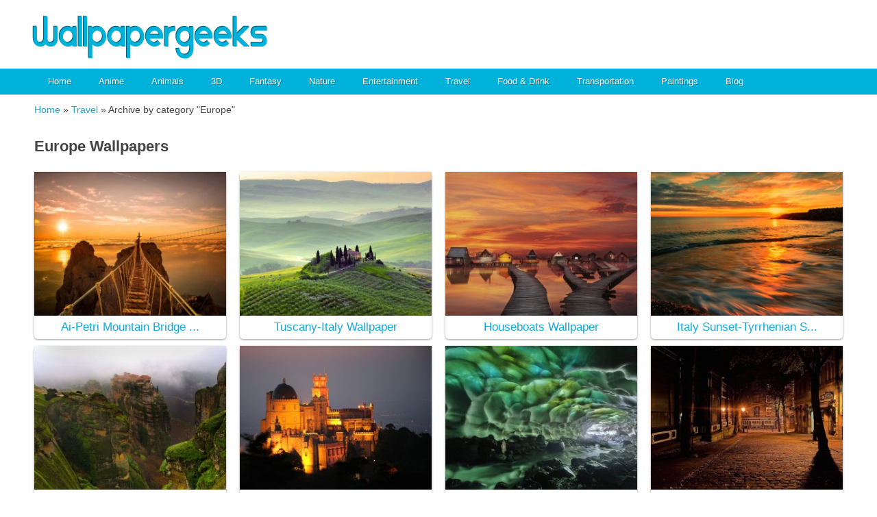

--- FILE ---
content_type: text/html; charset=UTF-8
request_url: https://www.wallpapergeeks.com/travel/europe/
body_size: 11446
content:
<!DOCTYPE html> <!--[if IE 7]><html class="ie ie7" lang="en-US"> <![endif]--> <!--[if IE 8]><html class="ie ie8" lang="en-US"> <![endif]--> <!--[if !(IE 7) | !(IE 8)  ]><!--><html lang="en-US"> <!--<![endif]--><head><meta https-equiv="x-dns-prefetch-control" content="on"><link rel="preload" href="https://www.wallpapergeeks.com/wp-content/themes/PixatoLight/style.css" as="style"><link rel="preload" href="https://www.wallpapergeeks.com/wp-content/themes/PixatoLight/assets/stylesheets/unsemantic-grid-tablet.css" as="style"><link rel="preload" href="https://www.wallpapergeeks.com/wp-content/themes/PixatoLight/assets/stylesheets/unsemantic-grid-desktop.css" as="style"><link rel="dns-prefetch" href="//cdnjs.cloudflare.com" /><link rel="dns-prefetch" href="//ajax.googleapis.com" /><link rel="dns-prefetch" href="//gmpg.org" /><link rel="dns-prefetch" href="//www.google-analytics.com" /><link rel="dns-prefetch" href="//pagead2.googlesyndication.com" /><link rel="dns-prefetch" href="//googleads.g.doubleclick.net" /><link rel="dns-prefetch" href="//tpc.googlesyndication.com" /><meta name='robots' content='index, follow, max-image-preview:large, max-snippet:-1, max-video-preview:-1' /> <style id="aoatfcss" media="all">label{display:block;height:auto;margin:.2em 0 .5em}input[type=text]{vertical-align:middle;line-height:1.1em;padding:10px;border-style:solid;border-width:1px;box-sizing:border-box;-moz-box-sizing:border-box;-ms-box-sizing:border-box;-webkit-box-sizing:border-box;border-color:#c6c6c6 #dadada #eaeaea;background:#fafafa;color:#999;font-size:1.4em;font-family:inherit;-moz-border-radius:4px;-webkit-border-radius:4px;border-radius:4px;*width:99%}@media screen and (max-width:800px){input[type=text]{width:85%}}@media only screen and (max-width:550px){input[type=text]{width:80%}}@media only screen and (max-width:320px){input[type=text]{width:70%}}nav{height:40px;width:100%;background:#00b1da;font-family:'Lato','Roboto',sans-serif;font-weight:700;position:relative}nav ul{padding:0;margin:0 auto;width:600px;height:40px}nav li{display:inline;float:left}nav a{color:#fff;display:inline-block;width:100px;text-align:center;text-decoration:none;line-height:40px;text-shadow:1px 1px 0 #045b6f}nav li a{border-right:1px solid #0799bb;border-left:1px solid #0799bb;box-sizing:border-box;-moz-box-sizing:border-box;-webkit-box-sizing:border-box}nav li:last-child a{border-right:1px solid #0799bb}nav a#pull{display:none}@media screen and (max-width:801px){nav{height:auto}nav ul{width:100%;display:none;height:auto}nav li{width:50%;float:left;position:relative;margin-left:0}nav li a{border-bottom:1px solid #0799bb}nav a{text-align:left;width:100%;text-indent:25px}nav a#pull{display:block;background:0 0;width:100%;position:relative}nav a#pull:after{content:"";background:url(//www.wallpapergeeks.com/wp-content/themes/PixatoLight/assets/stylesheets/../../images/common-images/menu-icon.png) no-repeat;width:30px;height:30px;display:inline-block;position:absolute;right:15px;top:3px}}@media only screen and (max-width:480px){nav{border-bottom:0}nav ul{width:100%;display:none;height:auto}nav a#pull{display:block;background:url(//www.wallpapergeeks.com/wp-content/themes/PixatoLight/assets/stylesheets/../../images/menubg.png) repeat-x;width:100%;position:relative}nav a#pull:after{content:"";background:url(//www.wallpapergeeks.com/wp-content/themes/PixatoLight/assets/stylesheets/../../images/common-images/menu-icon.png) no-repeat;width:30px;height:30px;display:inline-block;position:absolute;right:15px;top:3px}}@media only screen and (max-width:320px){nav li{display:block;float:none;width:100%}nav li a{border-bottom:1px solid #0799bb}}.clearfix:before,.clearfix:after{content:" ";display:table}.clearfix:after{clear:both}.clearfix{*zoom:1}.mc4wp-form input[name^="_mc4wp_honey"]{display:none!important}.mc4wp-form-theme input,.mc4wp-form-theme label{width:auto;display:block;-webkit-box-sizing:border-box;-moz-box-sizing:border-box;box-sizing:border-box;height:auto;vertical-align:baseline;line-height:normal}.mc4wp-form-theme label{font-weight:700;margin-bottom:6px;display:block}.mc4wp-form-theme input[type=text]{min-height:32px;width:100%;max-width:480px}.mc4wp-form-theme input[type=text]{height:auto;padding:8px 16px;line-height:1.428571429;color:#555!important;vertical-align:middle;background:0 0;background-color:#fff;border:1px solid #ccc;-webkit-border-radius:2px;-moz-border-radius:2px;border-radius:2px;-webkit-box-shadow:inset 0 1px 1px rgba(0,0,0,.075);-moz-box-shadow:inset 0 1px 1px rgba(0,0,0,.075);box-shadow:inset 0 1px 1px rgba(0,0,0,.075);text-shadow:none}a,body,div,h1,h2,html,img,ins,label,li,nav,span,ul{border:0;margin:0;padding:0;font-size:100%}html,body{height:100%}nav{display:block}img{color:transparent;font-size:0;vertical-align:middle;-ms-interpolation-mode:bicubic}ul{list-style:none}li{display:list-item}body{font:13px/1.5 'Helvetica Neue',Arial,'Liberation Sans',FreeSans,sans-serif}h1{font-size:25px}h2{font-size:23px}ul{list-style:disc}li{margin-left:30px}h1,h2,ul{margin-bottom:20px}@media screen and (max-width:400px){@-ms-viewport{width:320px}}.grid-container:before,.clearfix:before,.grid-container:after,.clearfix:after{content:".";display:block;overflow:hidden;visibility:hidden;font-size:0;line-height:0;width:0;height:0}.grid-container:after,.clearfix:after{clear:both}.grid-container,.clearfix{*zoom:1}.grid-container{margin-left:auto;margin-right:auto;max-width:1200px;padding-left:10px;padding-right:10px}.grid-25,.grid-30,.grid-70,.grid-100,.mobile-grid-100{-webkit-box-sizing:border-box;-moz-box-sizing:border-box;box-sizing:border-box;padding-left:10px;padding-right:10px;*padding-left:0;*padding-right:0}.grid-25>*,.grid-30>*,.grid-70>*,.grid-100>*,.mobile-grid-100>*{*margin-left:expression((!this.className.match(/grid-[1-9]/) && this.currentStyle.display==="block" && this.currentStyle.width==="auto") && "10px");*margin-right:expression((!this.className.match(/grid-[1-9]/) && this.currentStyle.display==="block" && this.currentStyle.width==="auto") && "10px")}.grid-parent{padding-left:0;padding-right:0}body{min-width:320px}</style><link rel="stylesheet" media="print" href="https://www.wallpapergeeks.com/wp-content/cache/autoptimize/css/autoptimize_f65c9d801d6e00b4be49f44ef253186d.css" onload="this.onload=null;this.media='all';"><noscript id="aonoscrcss"><link media="all" href="https://www.wallpapergeeks.com/wp-content/cache/autoptimize/css/autoptimize_f65c9d801d6e00b4be49f44ef253186d.css" rel="stylesheet"></noscript><title>Europe Desktop Cool Wallpapers | HD Backgrounds |</title><meta name="description" content="Europe HD Wallpapers free to download. Offering the best Cool Wallpapers! Use these for your HD Desktop, Tablet, &amp; Phone Backgrounds. |" /><link rel="canonical" href="https://www.wallpapergeeks.com/travel/europe/" /><link rel="next" href="https://www.wallpapergeeks.com/travel/europe/page/2/" /><meta property="og:locale" content="en_US" /><meta property="og:type" content="article" /><meta property="og:title" content="Europe Desktop Cool Wallpapers | HD Backgrounds |" /><meta property="og:description" content="Europe HD Wallpapers free to download. Offering the best Cool Wallpapers! Use these for your HD Desktop, Tablet, &amp; Phone Backgrounds. |" /><meta property="og:url" content="https://www.wallpapergeeks.com/travel/europe/" /><meta property="og:site_name" content="WallpaperGeeks.com" /><meta name="twitter:card" content="summary_large_image" /><meta name="twitter:site" content="@WallpaperGeeks" /> <script type="application/ld+json" class="yoast-schema-graph">{"@context":"https://schema.org","@graph":[{"@type":"CollectionPage","@id":"https://www.wallpapergeeks.com/travel/europe/","url":"https://www.wallpapergeeks.com/travel/europe/","name":"Europe Desktop Cool Wallpapers | HD Backgrounds |","isPartOf":{"@id":"https://www.wallpapergeeks.com/#website"},"primaryImageOfPage":{"@id":"https://www.wallpapergeeks.com/travel/europe/#primaryimage"},"image":{"@id":"https://www.wallpapergeeks.com/travel/europe/#primaryimage"},"thumbnailUrl":"https://www.wallpapergeeks.com/wp-content/uploads/2017/03/ai-petri-mountain-bridge-wallpaper.jpg","description":"Europe HD Wallpapers free to download. Offering the best Cool Wallpapers! Use these for your HD Desktop, Tablet, & Phone Backgrounds. |","breadcrumb":{"@id":"https://www.wallpapergeeks.com/travel/europe/#breadcrumb"},"inLanguage":"en-US"},{"@type":"ImageObject","inLanguage":"en-US","@id":"https://www.wallpapergeeks.com/travel/europe/#primaryimage","url":"https://www.wallpapergeeks.com/wp-content/uploads/2017/03/ai-petri-mountain-bridge-wallpaper.jpg","contentUrl":"https://www.wallpapergeeks.com/wp-content/uploads/2017/03/ai-petri-mountain-bridge-wallpaper.jpg","width":2048,"height":1536,"caption":"Ai-Petri Mountain Bridge Wallpaper"},{"@type":"BreadcrumbList","@id":"https://www.wallpapergeeks.com/travel/europe/#breadcrumb","itemListElement":[{"@type":"ListItem","position":1,"name":"Home","item":"https://www.wallpapergeeks.com/"},{"@type":"ListItem","position":2,"name":"Travel","item":"https://www.wallpapergeeks.com/travel/"},{"@type":"ListItem","position":3,"name":"Europe"}]},{"@type":"WebSite","@id":"https://www.wallpapergeeks.com/#website","url":"https://www.wallpapergeeks.com/","name":"WallpaperGeeks.com","description":"Cool Wallpapers! HD Backgrounds!","publisher":{"@id":"https://www.wallpapergeeks.com/#/schema/person/2035fdbac9ff3314bd6a15f98591b21e"},"potentialAction":[{"@type":"SearchAction","target":{"@type":"EntryPoint","urlTemplate":"https://www.wallpapergeeks.com/?s={search_term_string}"},"query-input":{"@type":"PropertyValueSpecification","valueRequired":true,"valueName":"search_term_string"}}],"inLanguage":"en-US"},{"@type":["Person","Organization"],"@id":"https://www.wallpapergeeks.com/#/schema/person/2035fdbac9ff3314bd6a15f98591b21e","name":"Holly Rothbard","image":{"@type":"ImageObject","inLanguage":"en-US","@id":"https://www.wallpapergeeks.com/#/schema/person/image/","url":"https://www.wallpapergeeks.com/wp-content/uploads/2019/06/wallpapergeeks-logo.png","contentUrl":"https://www.wallpapergeeks.com/wp-content/uploads/2019/06/wallpapergeeks-logo.png","width":255,"height":255,"caption":"Holly Rothbard"},"logo":{"@id":"https://www.wallpapergeeks.com/#/schema/person/image/"},"sameAs":["http://wallpapergeeks.com","https://www.facebook.com/pages/Wallpaper-Geeks/1406690642927532","http://www.pinterest.com/wallpapergeeks/","https://x.com/https://twitter.com/WallpaperGeeks"]}]}</script> <link rel='dns-prefetch' href='//ajax.googleapis.com' /><link rel="alternate" type="application/rss+xml" title="WallpaperGeeks.com &raquo; Europe Category Feed" href="https://www.wallpapergeeks.com/travel/europe/feed/" /><style id='classic-theme-styles-inline-css' type='text/css'>/*! This file is auto-generated */
.wp-block-button__link{color:#fff;background-color:#32373c;border-radius:9999px;box-shadow:none;text-decoration:none;padding:calc(.667em + 2px) calc(1.333em + 2px);font-size:1.125em}.wp-block-file__button{background:#32373c;color:#fff;text-decoration:none}</style><style id='global-styles-inline-css' type='text/css'>:root{--wp--preset--aspect-ratio--square: 1;--wp--preset--aspect-ratio--4-3: 4/3;--wp--preset--aspect-ratio--3-4: 3/4;--wp--preset--aspect-ratio--3-2: 3/2;--wp--preset--aspect-ratio--2-3: 2/3;--wp--preset--aspect-ratio--16-9: 16/9;--wp--preset--aspect-ratio--9-16: 9/16;--wp--preset--color--black: #000000;--wp--preset--color--cyan-bluish-gray: #abb8c3;--wp--preset--color--white: #ffffff;--wp--preset--color--pale-pink: #f78da7;--wp--preset--color--vivid-red: #cf2e2e;--wp--preset--color--luminous-vivid-orange: #ff6900;--wp--preset--color--luminous-vivid-amber: #fcb900;--wp--preset--color--light-green-cyan: #7bdcb5;--wp--preset--color--vivid-green-cyan: #00d084;--wp--preset--color--pale-cyan-blue: #8ed1fc;--wp--preset--color--vivid-cyan-blue: #0693e3;--wp--preset--color--vivid-purple: #9b51e0;--wp--preset--gradient--vivid-cyan-blue-to-vivid-purple: linear-gradient(135deg,rgba(6,147,227,1) 0%,rgb(155,81,224) 100%);--wp--preset--gradient--light-green-cyan-to-vivid-green-cyan: linear-gradient(135deg,rgb(122,220,180) 0%,rgb(0,208,130) 100%);--wp--preset--gradient--luminous-vivid-amber-to-luminous-vivid-orange: linear-gradient(135deg,rgba(252,185,0,1) 0%,rgba(255,105,0,1) 100%);--wp--preset--gradient--luminous-vivid-orange-to-vivid-red: linear-gradient(135deg,rgba(255,105,0,1) 0%,rgb(207,46,46) 100%);--wp--preset--gradient--very-light-gray-to-cyan-bluish-gray: linear-gradient(135deg,rgb(238,238,238) 0%,rgb(169,184,195) 100%);--wp--preset--gradient--cool-to-warm-spectrum: linear-gradient(135deg,rgb(74,234,220) 0%,rgb(151,120,209) 20%,rgb(207,42,186) 40%,rgb(238,44,130) 60%,rgb(251,105,98) 80%,rgb(254,248,76) 100%);--wp--preset--gradient--blush-light-purple: linear-gradient(135deg,rgb(255,206,236) 0%,rgb(152,150,240) 100%);--wp--preset--gradient--blush-bordeaux: linear-gradient(135deg,rgb(254,205,165) 0%,rgb(254,45,45) 50%,rgb(107,0,62) 100%);--wp--preset--gradient--luminous-dusk: linear-gradient(135deg,rgb(255,203,112) 0%,rgb(199,81,192) 50%,rgb(65,88,208) 100%);--wp--preset--gradient--pale-ocean: linear-gradient(135deg,rgb(255,245,203) 0%,rgb(182,227,212) 50%,rgb(51,167,181) 100%);--wp--preset--gradient--electric-grass: linear-gradient(135deg,rgb(202,248,128) 0%,rgb(113,206,126) 100%);--wp--preset--gradient--midnight: linear-gradient(135deg,rgb(2,3,129) 0%,rgb(40,116,252) 100%);--wp--preset--font-size--small: 13px;--wp--preset--font-size--medium: 20px;--wp--preset--font-size--large: 36px;--wp--preset--font-size--x-large: 42px;--wp--preset--spacing--20: 0.44rem;--wp--preset--spacing--30: 0.67rem;--wp--preset--spacing--40: 1rem;--wp--preset--spacing--50: 1.5rem;--wp--preset--spacing--60: 2.25rem;--wp--preset--spacing--70: 3.38rem;--wp--preset--spacing--80: 5.06rem;--wp--preset--shadow--natural: 6px 6px 9px rgba(0, 0, 0, 0.2);--wp--preset--shadow--deep: 12px 12px 50px rgba(0, 0, 0, 0.4);--wp--preset--shadow--sharp: 6px 6px 0px rgba(0, 0, 0, 0.2);--wp--preset--shadow--outlined: 6px 6px 0px -3px rgba(255, 255, 255, 1), 6px 6px rgba(0, 0, 0, 1);--wp--preset--shadow--crisp: 6px 6px 0px rgba(0, 0, 0, 1);}:where(.is-layout-flex){gap: 0.5em;}:where(.is-layout-grid){gap: 0.5em;}body .is-layout-flex{display: flex;}.is-layout-flex{flex-wrap: wrap;align-items: center;}.is-layout-flex > :is(*, div){margin: 0;}body .is-layout-grid{display: grid;}.is-layout-grid > :is(*, div){margin: 0;}:where(.wp-block-columns.is-layout-flex){gap: 2em;}:where(.wp-block-columns.is-layout-grid){gap: 2em;}:where(.wp-block-post-template.is-layout-flex){gap: 1.25em;}:where(.wp-block-post-template.is-layout-grid){gap: 1.25em;}.has-black-color{color: var(--wp--preset--color--black) !important;}.has-cyan-bluish-gray-color{color: var(--wp--preset--color--cyan-bluish-gray) !important;}.has-white-color{color: var(--wp--preset--color--white) !important;}.has-pale-pink-color{color: var(--wp--preset--color--pale-pink) !important;}.has-vivid-red-color{color: var(--wp--preset--color--vivid-red) !important;}.has-luminous-vivid-orange-color{color: var(--wp--preset--color--luminous-vivid-orange) !important;}.has-luminous-vivid-amber-color{color: var(--wp--preset--color--luminous-vivid-amber) !important;}.has-light-green-cyan-color{color: var(--wp--preset--color--light-green-cyan) !important;}.has-vivid-green-cyan-color{color: var(--wp--preset--color--vivid-green-cyan) !important;}.has-pale-cyan-blue-color{color: var(--wp--preset--color--pale-cyan-blue) !important;}.has-vivid-cyan-blue-color{color: var(--wp--preset--color--vivid-cyan-blue) !important;}.has-vivid-purple-color{color: var(--wp--preset--color--vivid-purple) !important;}.has-black-background-color{background-color: var(--wp--preset--color--black) !important;}.has-cyan-bluish-gray-background-color{background-color: var(--wp--preset--color--cyan-bluish-gray) !important;}.has-white-background-color{background-color: var(--wp--preset--color--white) !important;}.has-pale-pink-background-color{background-color: var(--wp--preset--color--pale-pink) !important;}.has-vivid-red-background-color{background-color: var(--wp--preset--color--vivid-red) !important;}.has-luminous-vivid-orange-background-color{background-color: var(--wp--preset--color--luminous-vivid-orange) !important;}.has-luminous-vivid-amber-background-color{background-color: var(--wp--preset--color--luminous-vivid-amber) !important;}.has-light-green-cyan-background-color{background-color: var(--wp--preset--color--light-green-cyan) !important;}.has-vivid-green-cyan-background-color{background-color: var(--wp--preset--color--vivid-green-cyan) !important;}.has-pale-cyan-blue-background-color{background-color: var(--wp--preset--color--pale-cyan-blue) !important;}.has-vivid-cyan-blue-background-color{background-color: var(--wp--preset--color--vivid-cyan-blue) !important;}.has-vivid-purple-background-color{background-color: var(--wp--preset--color--vivid-purple) !important;}.has-black-border-color{border-color: var(--wp--preset--color--black) !important;}.has-cyan-bluish-gray-border-color{border-color: var(--wp--preset--color--cyan-bluish-gray) !important;}.has-white-border-color{border-color: var(--wp--preset--color--white) !important;}.has-pale-pink-border-color{border-color: var(--wp--preset--color--pale-pink) !important;}.has-vivid-red-border-color{border-color: var(--wp--preset--color--vivid-red) !important;}.has-luminous-vivid-orange-border-color{border-color: var(--wp--preset--color--luminous-vivid-orange) !important;}.has-luminous-vivid-amber-border-color{border-color: var(--wp--preset--color--luminous-vivid-amber) !important;}.has-light-green-cyan-border-color{border-color: var(--wp--preset--color--light-green-cyan) !important;}.has-vivid-green-cyan-border-color{border-color: var(--wp--preset--color--vivid-green-cyan) !important;}.has-pale-cyan-blue-border-color{border-color: var(--wp--preset--color--pale-cyan-blue) !important;}.has-vivid-cyan-blue-border-color{border-color: var(--wp--preset--color--vivid-cyan-blue) !important;}.has-vivid-purple-border-color{border-color: var(--wp--preset--color--vivid-purple) !important;}.has-vivid-cyan-blue-to-vivid-purple-gradient-background{background: var(--wp--preset--gradient--vivid-cyan-blue-to-vivid-purple) !important;}.has-light-green-cyan-to-vivid-green-cyan-gradient-background{background: var(--wp--preset--gradient--light-green-cyan-to-vivid-green-cyan) !important;}.has-luminous-vivid-amber-to-luminous-vivid-orange-gradient-background{background: var(--wp--preset--gradient--luminous-vivid-amber-to-luminous-vivid-orange) !important;}.has-luminous-vivid-orange-to-vivid-red-gradient-background{background: var(--wp--preset--gradient--luminous-vivid-orange-to-vivid-red) !important;}.has-very-light-gray-to-cyan-bluish-gray-gradient-background{background: var(--wp--preset--gradient--very-light-gray-to-cyan-bluish-gray) !important;}.has-cool-to-warm-spectrum-gradient-background{background: var(--wp--preset--gradient--cool-to-warm-spectrum) !important;}.has-blush-light-purple-gradient-background{background: var(--wp--preset--gradient--blush-light-purple) !important;}.has-blush-bordeaux-gradient-background{background: var(--wp--preset--gradient--blush-bordeaux) !important;}.has-luminous-dusk-gradient-background{background: var(--wp--preset--gradient--luminous-dusk) !important;}.has-pale-ocean-gradient-background{background: var(--wp--preset--gradient--pale-ocean) !important;}.has-electric-grass-gradient-background{background: var(--wp--preset--gradient--electric-grass) !important;}.has-midnight-gradient-background{background: var(--wp--preset--gradient--midnight) !important;}.has-small-font-size{font-size: var(--wp--preset--font-size--small) !important;}.has-medium-font-size{font-size: var(--wp--preset--font-size--medium) !important;}.has-large-font-size{font-size: var(--wp--preset--font-size--large) !important;}.has-x-large-font-size{font-size: var(--wp--preset--font-size--x-large) !important;}
:where(.wp-block-post-template.is-layout-flex){gap: 1.25em;}:where(.wp-block-post-template.is-layout-grid){gap: 1.25em;}
:where(.wp-block-columns.is-layout-flex){gap: 2em;}:where(.wp-block-columns.is-layout-grid){gap: 2em;}
:root :where(.wp-block-pullquote){font-size: 1.5em;line-height: 1.6;}</style> <script type="text/javascript" src="https://www.wallpapergeeks.com/wp-includes/js/jquery/jquery.min.js" id="jquery-core-js"></script> <script async type="text/javascript" src="https://ajax.googleapis.com/ajax/libs/jqueryui/1.5.3/jquery-ui.min.js" id="jqueryui-js"></script> <link rel="https://api.w.org/" href="https://www.wallpapergeeks.com/wp-json/" /><link rel="alternate" title="JSON" type="application/json" href="https://www.wallpapergeeks.com/wp-json/wp/v2/categories/912" /><link rel="EditURI" type="application/rsd+xml" title="RSD" href="https://www.wallpapergeeks.com/xmlrpc.php?rsd" /><meta name="generator" content="WordPress 6.6.4" /><link rel="icon" href="https://www.wallpapergeeks.com/wp-content/uploads/2019/08/cropped-wallpapergeeks-site-icon-32x32.jpg" sizes="32x32" /><link rel="icon" href="https://www.wallpapergeeks.com/wp-content/uploads/2019/08/cropped-wallpapergeeks-site-icon-192x192.jpg" sizes="192x192" /><link rel="apple-touch-icon" href="https://www.wallpapergeeks.com/wp-content/uploads/2019/08/cropped-wallpapergeeks-site-icon-180x180.jpg" /><meta name="msapplication-TileImage" content="https://www.wallpapergeeks.com/wp-content/uploads/2019/08/cropped-wallpapergeeks-site-icon-270x270.jpg" /><link rel="profile" href="https://gmpg.org/xfn/11" /><link rel="pingback" href="https://www.wallpapergeeks.com/xmlrpc.php" /><link rel="shortcut icon" type="image/x-icon" href="https://www.wallpapergeeks.com/wp-content/themes/PixatoLight/images/favicon.ico" /><link rel="icon" type="image/x-icon" href="https://www.wallpapergeeks.com/wp-content/themes/PixatoLight/images/favicon.ico" /><link rel="alternate" type="application/rss+xml" title="WallpaperGeeks.com RSS FEED" href="https://www.wallpapergeeks.com/feed/" /><meta http-equiv="Content-Type" content="text/html; charset=UTF-8" /><meta name="robots" content="follow, all" /><meta content="True" name="HandheldFriendly" /><meta name="viewport" content="width=device-width, initial-scale=1.0" /><meta name="generator" content="WordPress 6.6.4" /><meta name="distribution" content="global" /><meta name="language" content="en, sv" /><meta name="yandex-verification" content="7900b22647cd3400" /> <noscript></noscript> <!--[if lt IE 9]> <script data-cfasync="true" src="https://www.wallpapergeeks.com/wp-content/themes/PixatoLight/assets/javascripts/html5.js"></script> <![endif]--> <noscript><link rel="stylesheet" href="https://www.wallpapergeeks.com/wp-content/themes/PixatoLight/assets/stylesheets/unsemantic-grid-mobile.css" /> </noscript> <script type="text/javascript">var ADAPT_CONFIG = {path: 'https://www.wallpapergeeks.com/wp-content/themes/PixatoLight/assets/stylesheets/',
    dynamic: true,
    range: [
      '0 to 340px = unsemantic-grid-mobile.css',
      '340 to 767px = unsemantic-grid-tablet.css',
      '767px = unsemantic-grid-desktop.css'
    ]
  };</script> <script src="https://www.wallpapergeeks.com/wp-content/themes/PixatoLight/assets/javascripts/adapt.min.js"></script> <style type="text/css" media="screen">@import url( https://www.wallpapergeeks.com/wp-content/themes/PixatoLight/style.css );</style> <script>(function(i,s,o,g,r,a,m){i['GoogleAnalyticsObject']=r;i[r]=i[r]||function(){
  (i[r].q=i[r].q||[]).push(arguments)},i[r].l=1*new Date();a=s.createElement(o),
  m=s.getElementsByTagName(o)[0];a.async=1;a.src=g;m.parentNode.insertBefore(a,m)
  })(window,document,'script','//www.google-analytics.com/analytics.js','ga');

  ga('create', 'UA-50010812-1', 'wallpapergeeks.com');
  ga('require', 'displayfeatures');
  ga('send', 'pageview');</script><script>(adsbygoogle = window.adsbygoogle || []).push({
    google_ad_client: "ca-pub-2414316348725222",
    enable_page_level_ads: true
  });</script> </head><body><div id="px-header-wrap"><div class="grid-container"><div class="grid-100 tablet-grid-100 mobile-grid-100 grid-parent" id="px-header"><div class="grid-30 tablet-grid-100 mobile-grid-100 grid-parent" id="px-logo"> <a href="https://www.wallpapergeeks.com"><img src="https://www.wallpapergeeks.com/wp-content/themes/PixatoLight/images/logo.png" alt="WallpaperGeeks.com" title="WallpaperGeeks.com" /></a></div> <span class="hide-on-tablet"><span class="hide-on-mobile"><div class="grid-70 grid-parent" id="px-headerads"> <script async src="https://pagead2.googlesyndication.com/pagead/js/adsbygoogle.js"></script>  <ins class="adsbygoogle"
 style="display:inline-block;width:468px;height:60px"
 data-ad-client="ca-pub-2414316348725222"
 data-ad-slot="6261593591"></ins> <script>(adsbygoogle = window.adsbygoogle || []).push({});</script> </div> </span></span></div></div></div><div id="px-navigation-wrap"><div class="grid-container"> <span class="hide-on-tablet"><span class="hide-on-mobile"><div class="grid-100" id="px-navigation"><div class="site-nav"><ul id="menu-site-navigation" class="menu"><li id="menu-item-10" class="menu-item menu-item-type-custom menu-item-object-custom menu-item-10"><a href="http://wallpapergeeks.com/">Home</a></li><li id="menu-item-5013" class="menu-item menu-item-type-taxonomy menu-item-object-category menu-item-5013"><a href="https://www.wallpapergeeks.com/anime/">Anime</a></li><li id="menu-item-5002" class="menu-item menu-item-type-taxonomy menu-item-object-category menu-item-has-children menu-item-5002"><a href="https://www.wallpapergeeks.com/animals/">Animals</a><ul class="sub-menu"><li id="menu-item-5019" class="menu-item menu-item-type-taxonomy menu-item-object-category menu-item-5019"><a href="https://www.wallpapergeeks.com/animals/baby-animals/">Baby Animals</a></li><li id="menu-item-5020" class="menu-item menu-item-type-taxonomy menu-item-object-category menu-item-5020"><a href="https://www.wallpapergeeks.com/animals/bears/">Bears</a></li><li id="menu-item-5003" class="menu-item menu-item-type-taxonomy menu-item-object-category menu-item-5003"><a href="https://www.wallpapergeeks.com/animals/birds/">Birds</a></li><li id="menu-item-10474" class="menu-item menu-item-type-taxonomy menu-item-object-category menu-item-10474"><a href="https://www.wallpapergeeks.com/animals/big-cats/">Big Cats</a></li><li id="menu-item-5021" class="menu-item menu-item-type-taxonomy menu-item-object-category menu-item-5021"><a href="https://www.wallpapergeeks.com/animals/cats/">Cats</a></li><li id="menu-item-12437" class="menu-item menu-item-type-taxonomy menu-item-object-category menu-item-12437"><a href="https://www.wallpapergeeks.com/animals/crustaceans/">Crustaceans</a></li><li id="menu-item-5022" class="menu-item menu-item-type-taxonomy menu-item-object-category menu-item-5022"><a href="https://www.wallpapergeeks.com/animals/dogs/">Dogs</a></li><li id="menu-item-10018" class="menu-item menu-item-type-taxonomy menu-item-object-category menu-item-10018"><a href="https://www.wallpapergeeks.com/animals/fish/">Fish</a></li><li id="menu-item-12151" class="menu-item menu-item-type-taxonomy menu-item-object-category menu-item-12151"><a href="https://www.wallpapergeeks.com/animals/horses/">Horses</a></li><li id="menu-item-12497" class="menu-item menu-item-type-taxonomy menu-item-object-category menu-item-12497"><a href="https://www.wallpapergeeks.com/animals/insects/">Insects</a></li><li id="menu-item-12152" class="menu-item menu-item-type-taxonomy menu-item-object-category menu-item-12152"><a href="https://www.wallpapergeeks.com/animals/mammals/">Mammals</a></li><li id="menu-item-12272" class="menu-item menu-item-type-taxonomy menu-item-object-category menu-item-12272"><a href="https://www.wallpapergeeks.com/animals/reptiles/">Reptiles</a></li></ul></li><li id="menu-item-5006" class="menu-item menu-item-type-taxonomy menu-item-object-category menu-item-has-children menu-item-5006"><a href="https://www.wallpapergeeks.com/3d/">3D</a><ul class="sub-menu"><li id="menu-item-10017" class="menu-item menu-item-type-taxonomy menu-item-object-category menu-item-10017"><a href="https://www.wallpapergeeks.com/3d/abstract/">Abstract</a></li><li id="menu-item-11773" class="menu-item menu-item-type-taxonomy menu-item-object-category menu-item-11773"><a href="https://www.wallpapergeeks.com/3d/space/">Space</a></li></ul></li><li id="menu-item-5028" class="menu-item menu-item-type-taxonomy menu-item-object-category menu-item-5028"><a href="https://www.wallpapergeeks.com/fantasy/">Fantasy</a></li><li id="menu-item-5001" class="menu-item menu-item-type-taxonomy menu-item-object-category menu-item-has-children menu-item-5001"><a href="https://www.wallpapergeeks.com/nature/">Nature</a><ul class="sub-menu"><li id="menu-item-5008" class="menu-item menu-item-type-taxonomy menu-item-object-category menu-item-5008"><a href="https://www.wallpapergeeks.com/nature/aquatic/">Aquatic</a></li><li id="menu-item-12438" class="menu-item menu-item-type-taxonomy menu-item-object-category menu-item-12438"><a href="https://www.wallpapergeeks.com/nature/beach/">Beach</a></li><li id="menu-item-5029" class="menu-item menu-item-type-taxonomy menu-item-object-category menu-item-5029"><a href="https://www.wallpapergeeks.com/nature/flowers/">Flowers</a></li><li id="menu-item-10019" class="menu-item menu-item-type-taxonomy menu-item-object-category menu-item-10019"><a href="https://www.wallpapergeeks.com/nature/landscape/">Landscape</a></li><li id="menu-item-13892" class="menu-item menu-item-type-taxonomy menu-item-object-category menu-item-13892"><a href="https://www.wallpapergeeks.com/nature/mountains/">Mountains</a></li><li id="menu-item-10020" class="menu-item menu-item-type-taxonomy menu-item-object-category menu-item-10020"><a href="https://www.wallpapergeeks.com/nature/sunsets/">Sunsets</a></li><li id="menu-item-12869" class="menu-item menu-item-type-taxonomy menu-item-object-category menu-item-12869"><a href="https://www.wallpapergeeks.com/nature/water/">Water</a></li></ul></li><li id="menu-item-5025" class="menu-item menu-item-type-taxonomy menu-item-object-category menu-item-has-children menu-item-5025"><a href="https://www.wallpapergeeks.com/entertainment/">Entertainment</a><ul class="sub-menu"><li id="menu-item-14666" class="menu-item menu-item-type-taxonomy menu-item-object-category menu-item-has-children menu-item-14666"><a href="https://www.wallpapergeeks.com/entertainment/celebrities/">Celebrities</a><ul class="sub-menu"><li id="menu-item-14667" class="menu-item menu-item-type-taxonomy menu-item-object-category menu-item-14667"><a href="https://www.wallpapergeeks.com/entertainment/celebrities/adriana-lima/">Adriana Lima</a></li><li id="menu-item-5026" class="menu-item menu-item-type-taxonomy menu-item-object-category menu-item-5026"><a href="https://www.wallpapergeeks.com/entertainment/celebrities/katrina-kaif/">Katrina Kaif</a></li></ul></li><li id="menu-item-4999" class="menu-item menu-item-type-taxonomy menu-item-object-category menu-item-has-children menu-item-4999"><a href="https://www.wallpapergeeks.com/entertainment/games/">Games</a><ul class="sub-menu"><li id="menu-item-14661" class="menu-item menu-item-type-taxonomy menu-item-object-category menu-item-14661"><a href="https://www.wallpapergeeks.com/entertainment/games/call-of-duty/">Call Of Duty</a></li><li id="menu-item-14580" class="menu-item menu-item-type-taxonomy menu-item-object-category menu-item-14580"><a href="https://www.wallpapergeeks.com/entertainment/games/darkwatch/">Darkwatch</a></li><li id="menu-item-14581" class="menu-item menu-item-type-taxonomy menu-item-object-category menu-item-14581"><a href="https://www.wallpapergeeks.com/entertainment/games/final-fantasy/">Final Fantasy</a></li><li id="menu-item-14799" class="menu-item menu-item-type-taxonomy menu-item-object-category menu-item-14799"><a href="https://www.wallpapergeeks.com/entertainment/games/infamous/">Infamous</a></li><li id="menu-item-14807" class="menu-item menu-item-type-taxonomy menu-item-object-category menu-item-14807"><a href="https://www.wallpapergeeks.com/entertainment/games/lineage/">Lineage</a></li><li id="menu-item-14879" class="menu-item menu-item-type-taxonomy menu-item-object-category menu-item-14879"><a href="https://www.wallpapergeeks.com/entertainment/games/mirrors-edge/">Mirror&#8217;s Edge</a></li><li id="menu-item-14808" class="menu-item menu-item-type-taxonomy menu-item-object-category menu-item-14808"><a href="https://www.wallpapergeeks.com/entertainment/games/resident-evil/">Resident Evil</a></li><li id="menu-item-11678" class="menu-item menu-item-type-taxonomy menu-item-object-category menu-item-11678"><a href="https://www.wallpapergeeks.com/entertainment/games/secton-8/">Section 8</a></li><li id="menu-item-14880" class="menu-item menu-item-type-taxonomy menu-item-object-category menu-item-14880"><a href="https://www.wallpapergeeks.com/entertainment/games/sexy-beach/">Sexy Beach</a></li><li id="menu-item-15095" class="menu-item menu-item-type-taxonomy menu-item-object-category menu-item-15095"><a href="https://www.wallpapergeeks.com/entertainment/games/s-t-a-l-k-e-r/">S.T.A.L.K.E.R</a></li><li id="menu-item-12328" class="menu-item menu-item-type-taxonomy menu-item-object-category menu-item-12328"><a href="https://www.wallpapergeeks.com/entertainment/games/starcraft-ii/">Starcraft II</a></li><li id="menu-item-14913" class="menu-item menu-item-type-taxonomy menu-item-object-category menu-item-14913"><a href="https://www.wallpapergeeks.com/entertainment/games/star-wars/">Star Wars</a></li><li id="menu-item-14500" class="menu-item menu-item-type-taxonomy menu-item-object-category menu-item-14500"><a href="https://www.wallpapergeeks.com/entertainment/games/witcher/">Witcher</a></li><li id="menu-item-5034" class="menu-item menu-item-type-taxonomy menu-item-object-category menu-item-5034"><a href="https://www.wallpapergeeks.com/entertainment/games/wow/">WOW</a></li></ul></li><li id="menu-item-9549" class="menu-item menu-item-type-taxonomy menu-item-object-category menu-item-9549"><a href="https://www.wallpapergeeks.com/entertainment/movies/">Movies</a></li><li id="menu-item-11634" class="menu-item menu-item-type-taxonomy menu-item-object-category menu-item-11634"><a href="https://www.wallpapergeeks.com/entertainment/music/">Music</a></li><li id="menu-item-11" class="menu-item menu-item-type-taxonomy menu-item-object-category menu-item-has-children menu-item-11"><a href="https://www.wallpapergeeks.com/entertainment/sports/">Sports</a><ul class="sub-menu"><li id="menu-item-10048" class="menu-item menu-item-type-taxonomy menu-item-object-category menu-item-10048"><a href="https://www.wallpapergeeks.com/entertainment/sports/basketball/">Basketball</a></li></ul></li><li id="menu-item-9548" class="menu-item menu-item-type-taxonomy menu-item-object-category menu-item-9548"><a href="https://www.wallpapergeeks.com/entertainment/television/">Television</a></li></ul></li><li id="menu-item-5037" class="menu-item menu-item-type-taxonomy menu-item-object-category current-category-ancestor current-menu-ancestor current-menu-parent current-category-parent menu-item-has-children menu-item-5037"><a href="https://www.wallpapergeeks.com/travel/">Travel</a><ul class="sub-menu"><li id="menu-item-12439" class="menu-item menu-item-type-taxonomy menu-item-object-category menu-item-12439"><a href="https://www.wallpapergeeks.com/travel/africa/">Africa</a></li><li id="menu-item-11484" class="menu-item menu-item-type-taxonomy menu-item-object-category menu-item-11484"><a href="https://www.wallpapergeeks.com/travel/asia/">Asia</a></li><li id="menu-item-12440" class="menu-item menu-item-type-taxonomy menu-item-object-category menu-item-12440"><a href="https://www.wallpapergeeks.com/travel/australia/">Australia</a></li><li id="menu-item-11485" class="menu-item menu-item-type-taxonomy menu-item-object-category current-menu-item menu-item-11485"><a href="https://www.wallpapergeeks.com/travel/europe/" aria-current="page">Europe</a></li><li id="menu-item-11393" class="menu-item menu-item-type-taxonomy menu-item-object-category menu-item-11393"><a href="https://www.wallpapergeeks.com/travel/france/">France</a></li><li id="menu-item-12047" class="menu-item menu-item-type-taxonomy menu-item-object-category menu-item-12047"><a href="https://www.wallpapergeeks.com/travel/islands/">Islands</a></li><li id="menu-item-12870" class="menu-item menu-item-type-taxonomy menu-item-object-category menu-item-12870"><a href="https://www.wallpapergeeks.com/travel/north-america/">North America</a></li><li id="menu-item-12273" class="menu-item menu-item-type-taxonomy menu-item-object-category menu-item-12273"><a href="https://www.wallpapergeeks.com/travel/south-america/">South America</a></li><li id="menu-item-12029" class="menu-item menu-item-type-taxonomy menu-item-object-category menu-item-12029"><a href="https://www.wallpapergeeks.com/travel/united-states/">United States</a></li></ul></li><li id="menu-item-10456" class="menu-item menu-item-type-taxonomy menu-item-object-category menu-item-has-children menu-item-10456"><a href="https://www.wallpapergeeks.com/food-and-drink/">Food &#038; Drink</a><ul class="sub-menu"><li id="menu-item-15148" class="menu-item menu-item-type-taxonomy menu-item-object-category menu-item-15148"><a href="https://www.wallpapergeeks.com/food-and-drink/fresh-fruit/">Fresh Fruit</a></li></ul></li><li id="menu-item-10710" class="menu-item menu-item-type-taxonomy menu-item-object-category menu-item-has-children menu-item-10710"><a href="https://www.wallpapergeeks.com/transportation/">Transportation</a><ul class="sub-menu"><li id="menu-item-10049" class="menu-item menu-item-type-taxonomy menu-item-object-category menu-item-10049"><a href="https://www.wallpapergeeks.com/transportation/aston-martin/">Aston Martin</a></li><li id="menu-item-10050" class="menu-item menu-item-type-taxonomy menu-item-object-category menu-item-10050"><a href="https://www.wallpapergeeks.com/transportation/ferrari/">Ferrari</a></li><li id="menu-item-11392" class="menu-item menu-item-type-taxonomy menu-item-object-category menu-item-11392"><a href="https://www.wallpapergeeks.com/transportation/jaguar/">Jaguar</a></li><li id="menu-item-10051" class="menu-item menu-item-type-taxonomy menu-item-object-category menu-item-10051"><a href="https://www.wallpapergeeks.com/transportation/lambo/">Lambo</a></li><li id="menu-item-10053" class="menu-item menu-item-type-taxonomy menu-item-object-category menu-item-10053"><a href="https://www.wallpapergeeks.com/transportation/porche/">Porche</a></li><li id="menu-item-10052" class="menu-item menu-item-type-taxonomy menu-item-object-category menu-item-10052"><a href="https://www.wallpapergeeks.com/transportation/other-cars/">Other Cars</a></li><li id="menu-item-5004" class="menu-item menu-item-type-taxonomy menu-item-object-category menu-item-5004"><a href="https://www.wallpapergeeks.com/transportation/ships/">Ships</a></li></ul></li><li id="menu-item-5005" class="menu-item menu-item-type-taxonomy menu-item-object-category menu-item-has-children menu-item-5005"><a href="https://www.wallpapergeeks.com/paintings/">Paintings</a><ul class="sub-menu"><li id="menu-item-14365" class="menu-item menu-item-type-taxonomy menu-item-object-category menu-item-14365"><a href="https://www.wallpapergeeks.com/paintings/jane-maday/">Jane Maday</a></li><li id="menu-item-14367" class="menu-item menu-item-type-taxonomy menu-item-object-category menu-item-14367"><a href="https://www.wallpapergeeks.com/paintings/robert-bateman/">Robert Bateman</a></li></ul></li><li id="menu-item-10554" class="menu-item menu-item-type-taxonomy menu-item-object-category menu-item-10554"><a href="https://www.wallpapergeeks.com/blog/">Blog</a></li></ul></div></div> </span></span> <span class="hide-on-desktop"><div class="grid-100 tablet-grid-100 mobile-grid-100 grid-parent"><nav class="clearfix"><div class="clearfix"><ul id="menu-mobile-navigation" class="menu"><li id="menu-item-5054" class="menu-item menu-item-type-custom menu-item-object-custom menu-item-5054"><a href="http://wallpapergeeks.com/">Home</a></li><li id="menu-item-5055" class="menu-item menu-item-type-post_type menu-item-object-page menu-item-5055"><a href="https://www.wallpapergeeks.com/contact-us/">Contact us</a></li><li id="menu-item-5056" class="menu-item menu-item-type-taxonomy menu-item-object-category menu-item-5056"><a href="https://www.wallpapergeeks.com/3d/">3D</a></li><li id="menu-item-5057" class="menu-item menu-item-type-taxonomy menu-item-object-category menu-item-5057"><a href="https://www.wallpapergeeks.com/animals/">Animals</a></li><li id="menu-item-5058" class="menu-item menu-item-type-taxonomy menu-item-object-category menu-item-5058"><a href="https://www.wallpapergeeks.com/animals/baby-animals/">Baby Animals</a></li><li id="menu-item-5059" class="menu-item menu-item-type-taxonomy menu-item-object-category menu-item-5059"><a href="https://www.wallpapergeeks.com/animals/bears/">Bears</a></li><li id="menu-item-5060" class="menu-item menu-item-type-taxonomy menu-item-object-category menu-item-5060"><a href="https://www.wallpapergeeks.com/animals/birds/">Birds</a></li><li id="menu-item-5061" class="menu-item menu-item-type-taxonomy menu-item-object-category menu-item-5061"><a href="https://www.wallpapergeeks.com/animals/cats/">Cats</a></li><li id="menu-item-5062" class="menu-item menu-item-type-taxonomy menu-item-object-category menu-item-5062"><a href="https://www.wallpapergeeks.com/animals/dogs/">Dogs</a></li><li id="menu-item-5063" class="menu-item menu-item-type-taxonomy menu-item-object-category menu-item-5063"><a href="https://www.wallpapergeeks.com/anime/">Anime</a></li><li id="menu-item-5064" class="menu-item menu-item-type-taxonomy menu-item-object-category menu-item-5064"><a href="https://www.wallpapergeeks.com/entertainment/">Entertainment</a></li><li id="menu-item-5065" class="menu-item menu-item-type-taxonomy menu-item-object-category menu-item-5065"><a href="https://www.wallpapergeeks.com/entertainment/celebrities/katrina-kaif/">Katrina Kaif</a></li><li id="menu-item-5066" class="menu-item menu-item-type-taxonomy menu-item-object-category menu-item-5066"><a href="https://www.wallpapergeeks.com/transportation/">Transportation</a></li><li id="menu-item-5067" class="menu-item menu-item-type-taxonomy menu-item-object-category menu-item-5067"><a href="https://www.wallpapergeeks.com/fantasy/">Fantasy</a></li><li id="menu-item-5068" class="menu-item menu-item-type-taxonomy menu-item-object-category menu-item-5068"><a href="https://www.wallpapergeeks.com/nature/flowers/">Flowers</a></li><li id="menu-item-5069" class="menu-item menu-item-type-taxonomy menu-item-object-category menu-item-5069"><a href="https://www.wallpapergeeks.com/food-and-drink/">Food &amp; Drink</a></li><li id="menu-item-5070" class="menu-item menu-item-type-taxonomy menu-item-object-category menu-item-5070"><a href="https://www.wallpapergeeks.com/entertainment/games/">Games</a></li><li id="menu-item-5071" class="menu-item menu-item-type-taxonomy menu-item-object-category menu-item-5071"><a href="https://www.wallpapergeeks.com/entertainment/games/wow/">WOW</a></li><li id="menu-item-5072" class="menu-item menu-item-type-taxonomy menu-item-object-category menu-item-5072"><a href="https://www.wallpapergeeks.com/entertainment/sports/">Sports</a></li><li id="menu-item-5073" class="menu-item menu-item-type-taxonomy menu-item-object-category menu-item-5073"><a href="https://www.wallpapergeeks.com/nature/">Nature</a></li><li id="menu-item-5074" class="menu-item menu-item-type-taxonomy menu-item-object-category menu-item-5074"><a href="https://www.wallpapergeeks.com/paintings/">Paintings</a></li><li id="menu-item-5075" class="menu-item menu-item-type-taxonomy menu-item-object-category menu-item-5075"><a href="https://www.wallpapergeeks.com/nature/sunsets/">Sunsets</a></li><li id="menu-item-5076" class="menu-item menu-item-type-taxonomy menu-item-object-category menu-item-5076"><a href="https://www.wallpapergeeks.com/animals/fish/">Fish</a></li><li id="menu-item-5077" class="menu-item menu-item-type-taxonomy menu-item-object-category menu-item-5077"><a href="https://www.wallpapergeeks.com/nature/aquatic/">Aquatic</a></li><li id="menu-item-5078" class="menu-item menu-item-type-taxonomy menu-item-object-category menu-item-5078"><a href="https://www.wallpapergeeks.com/transportation/ships/">Ships</a></li><li id="menu-item-5079" class="menu-item menu-item-type-taxonomy menu-item-object-category current-category-ancestor menu-item-5079"><a href="https://www.wallpapergeeks.com/travel/">Travel</a></li></ul></div> <a href="#" id="pull">Menu</a></nav></div> </span></div></div><div id="px-container-wrap"><div class="grid-container"><div class="grid-100 tablet-grid-100 mobile-grid-100 grid-parent" id="px-container"><div class="grid-100 tablet-grid-100 mobile-grid-100" id="px-breadcrumb"><div id="crumbs"><a href="https://www.wallpapergeeks.com">Home</a> &raquo; <a href="https://www.wallpapergeeks.com/travel/">Travel</a> &raquo; <span class="current">Archive by category "Europe"</span></div></div><div class="grid-100 tablet-grid-100 mobile-grid-100" id="px-pagetitle"><h1 class="section-title"> <span>Europe Wallpapers</span></h1></div><div class="grid-100 tablet-grid-100 mobile-grid-100 grid-parent" id="px-pagecontent"><div class="grid-25 tablet-grid-50 mobile-grid-100"><div class="grid-100 tablet-grid-100 mobile-grid-100 grid-parent px-postwrapper px-boxshadow"><div class="grid-100 tablet-grid-100 mobile-grid-100 grid-parent px-featuredimg"> <a href="https://www.wallpapergeeks.com/ai-petri-mountain-bridge-wallpaper/"><noscript><img src="https://www.wallpapergeeks.com/wp-content/uploads/2017/03/ai-petri-mountain-bridge-wallpaper-300x225.jpg" title="Ai-Petri Mountain Bridge Wallpaper" alt="Ai-Petri Mountain Bridge Wallpaper" class="px-thumbnail" /></noscript><img src='data:image/svg+xml,%3Csvg%20xmlns=%22http://www.w3.org/2000/svg%22%20viewBox=%220%200%20210%20140%22%3E%3C/svg%3E' data-src="https://www.wallpapergeeks.com/wp-content/uploads/2017/03/ai-petri-mountain-bridge-wallpaper-300x225.jpg" title="Ai-Petri Mountain Bridge Wallpaper" alt="Ai-Petri Mountain Bridge Wallpaper" class="lazyload px-thumbnail" /></a></div><div class="grid-100 tablet-grid-100 mobile-grid-100 grid-parent px-posttitle"><h2><a href="https://www.wallpapergeeks.com/ai-petri-mountain-bridge-wallpaper/" rel="bookmark" title="Ai-Petri Mountain Bridge Wallpaper">Ai-Petri Mountain Bridge ...</a></h2></div></div></div><div class="grid-25 tablet-grid-50 mobile-grid-100"><div class="grid-100 tablet-grid-100 mobile-grid-100 grid-parent px-postwrapper px-boxshadow"><div class="grid-100 tablet-grid-100 mobile-grid-100 grid-parent px-featuredimg"> <a href="https://www.wallpapergeeks.com/tuscany-italy-wallpaper/"><noscript><img src="https://www.wallpapergeeks.com/wp-content/uploads/2016/06/tuscany-italy-wallpaper-300x225.jpg" title="Tuscany-Italy Wallpaper" alt="Tuscany-Italy Wallpaper" class="px-thumbnail" /></noscript><img src='data:image/svg+xml,%3Csvg%20xmlns=%22http://www.w3.org/2000/svg%22%20viewBox=%220%200%20210%20140%22%3E%3C/svg%3E' data-src="https://www.wallpapergeeks.com/wp-content/uploads/2016/06/tuscany-italy-wallpaper-300x225.jpg" title="Tuscany-Italy Wallpaper" alt="Tuscany-Italy Wallpaper" class="lazyload px-thumbnail" /></a></div><div class="grid-100 tablet-grid-100 mobile-grid-100 grid-parent px-posttitle"><h2><a href="https://www.wallpapergeeks.com/tuscany-italy-wallpaper/" rel="bookmark" title="Tuscany-Italy Wallpaper">Tuscany-Italy Wallpaper</a></h2></div></div></div><div class="grid-25 tablet-grid-50 mobile-grid-100"><div class="grid-100 tablet-grid-100 mobile-grid-100 grid-parent px-postwrapper px-boxshadow"><div class="grid-100 tablet-grid-100 mobile-grid-100 grid-parent px-featuredimg"> <a href="https://www.wallpapergeeks.com/houseboats-wallpaper/"><noscript><img src="https://www.wallpapergeeks.com/wp-content/uploads/2015/10/houseboats-wallpaper-300x225.jpg" title="Houseboats Wallpaper" alt="Houseboats Wallpaper" class="px-thumbnail" /></noscript><img src='data:image/svg+xml,%3Csvg%20xmlns=%22http://www.w3.org/2000/svg%22%20viewBox=%220%200%20210%20140%22%3E%3C/svg%3E' data-src="https://www.wallpapergeeks.com/wp-content/uploads/2015/10/houseboats-wallpaper-300x225.jpg" title="Houseboats Wallpaper" alt="Houseboats Wallpaper" class="lazyload px-thumbnail" /></a></div><div class="grid-100 tablet-grid-100 mobile-grid-100 grid-parent px-posttitle"><h2><a href="https://www.wallpapergeeks.com/houseboats-wallpaper/" rel="bookmark" title="Houseboats Wallpaper">Houseboats Wallpaper</a></h2></div></div></div><div class="grid-25 tablet-grid-50 mobile-grid-100"><div class="grid-100 tablet-grid-100 mobile-grid-100 grid-parent px-postwrapper px-boxshadow"><div class="grid-100 tablet-grid-100 mobile-grid-100 grid-parent px-featuredimg"> <a href="https://www.wallpapergeeks.com/italy-sunset-tyrrhenian-sea-wallpaper/"><noscript><img src="https://www.wallpapergeeks.com/wp-content/uploads/2015/09/italy-sunset-tyrrhenian-sea-wallpaper-300x225.jpg" title="Italy Sunset-Tyrrhenian Sea Wallpaper" alt="Italy Sunset-Tyrrhenian Sea Wallpaper" class="px-thumbnail" /></noscript><img src='data:image/svg+xml,%3Csvg%20xmlns=%22http://www.w3.org/2000/svg%22%20viewBox=%220%200%20210%20140%22%3E%3C/svg%3E' data-src="https://www.wallpapergeeks.com/wp-content/uploads/2015/09/italy-sunset-tyrrhenian-sea-wallpaper-300x225.jpg" title="Italy Sunset-Tyrrhenian Sea Wallpaper" alt="Italy Sunset-Tyrrhenian Sea Wallpaper" class="lazyload px-thumbnail" /></a></div><div class="grid-100 tablet-grid-100 mobile-grid-100 grid-parent px-posttitle"><h2><a href="https://www.wallpapergeeks.com/italy-sunset-tyrrhenian-sea-wallpaper/" rel="bookmark" title="Italy Sunset-Tyrrhenian Sea Wallpaper">Italy Sunset-Tyrrhenian S...</a></h2></div></div></div><div class="grid-25 tablet-grid-50 mobile-grid-100"><div class="grid-100 tablet-grid-100 mobile-grid-100 grid-parent px-postwrapper px-boxshadow"><div class="grid-100 tablet-grid-100 mobile-grid-100 grid-parent px-featuredimg"> <a href="https://www.wallpapergeeks.com/meteora-greece-monastery-wallpaper/"><noscript><img src="https://www.wallpapergeeks.com/wp-content/uploads/2015/06/meteora-greece-monastery-wallpaper-300x225.jpg" title="Meteora-Greece Monastery Wallpaper" alt="Meteora-Greece Monastery Wallpaper" class="px-thumbnail" /></noscript><img src='data:image/svg+xml,%3Csvg%20xmlns=%22http://www.w3.org/2000/svg%22%20viewBox=%220%200%20210%20140%22%3E%3C/svg%3E' data-src="https://www.wallpapergeeks.com/wp-content/uploads/2015/06/meteora-greece-monastery-wallpaper-300x225.jpg" title="Meteora-Greece Monastery Wallpaper" alt="Meteora-Greece Monastery Wallpaper" class="lazyload px-thumbnail" /></a></div><div class="grid-100 tablet-grid-100 mobile-grid-100 grid-parent px-posttitle"><h2><a href="https://www.wallpapergeeks.com/meteora-greece-monastery-wallpaper/" rel="bookmark" title="Meteora-Greece Monastery Wallpaper">Meteora-Greece Monastery ...</a></h2></div></div></div><div class="grid-25 tablet-grid-50 mobile-grid-100"><div class="grid-100 tablet-grid-100 mobile-grid-100 grid-parent px-postwrapper px-boxshadow"><div class="grid-100 tablet-grid-100 mobile-grid-100 grid-parent px-featuredimg"> <a href="https://www.wallpapergeeks.com/pena-national-palace-wallpaper/"><noscript><img src="https://www.wallpapergeeks.com/wp-content/uploads/2015/05/pena-national-palace-wallpaper-1-300x225.jpg" title="Pena National Palace Wallpaper" alt="Pena National Palace Wallpaper" class="px-thumbnail" /></noscript><img src='data:image/svg+xml,%3Csvg%20xmlns=%22http://www.w3.org/2000/svg%22%20viewBox=%220%200%20210%20140%22%3E%3C/svg%3E' data-src="https://www.wallpapergeeks.com/wp-content/uploads/2015/05/pena-national-palace-wallpaper-1-300x225.jpg" title="Pena National Palace Wallpaper" alt="Pena National Palace Wallpaper" class="lazyload px-thumbnail" /></a></div><div class="grid-100 tablet-grid-100 mobile-grid-100 grid-parent px-posttitle"><h2><a href="https://www.wallpapergeeks.com/pena-national-palace-wallpaper/" rel="bookmark" title="Pena National Palace Wallpaper">Pena National Palace Wall...</a></h2></div></div></div><div class="grid-25 tablet-grid-50 mobile-grid-100"><div class="grid-100 tablet-grid-100 mobile-grid-100 grid-parent px-postwrapper px-boxshadow"><div class="grid-100 tablet-grid-100 mobile-grid-100 grid-parent px-featuredimg"> <a href="https://www.wallpapergeeks.com/kamchatka-ice-cave-wallpaper/"><noscript><img src="https://www.wallpapergeeks.com/wp-content/uploads/2015/04/kamchatka-ice-cave-wallpaper-1-300x225.jpg" title="Kamchatka Ice Cave Wallpaper" alt="Kamchatka Ice Cave Wallpaper" class="px-thumbnail" /></noscript><img src='data:image/svg+xml,%3Csvg%20xmlns=%22http://www.w3.org/2000/svg%22%20viewBox=%220%200%20210%20140%22%3E%3C/svg%3E' data-src="https://www.wallpapergeeks.com/wp-content/uploads/2015/04/kamchatka-ice-cave-wallpaper-1-300x225.jpg" title="Kamchatka Ice Cave Wallpaper" alt="Kamchatka Ice Cave Wallpaper" class="lazyload px-thumbnail" /></a></div><div class="grid-100 tablet-grid-100 mobile-grid-100 grid-parent px-posttitle"><h2><a href="https://www.wallpapergeeks.com/kamchatka-ice-cave-wallpaper/" rel="bookmark" title="Kamchatka Ice Cave Wallpaper">Kamchatka Ice Cave Wallpa...</a></h2></div></div></div><div class="grid-25 tablet-grid-50 mobile-grid-100"><div class="grid-100 tablet-grid-100 mobile-grid-100 grid-parent px-postwrapper px-boxshadow"><div class="grid-100 tablet-grid-100 mobile-grid-100 grid-parent px-featuredimg"> <a href="https://www.wallpapergeeks.com/england-night-time-wallpaper/"><noscript><img src="https://www.wallpapergeeks.com/wp-content/uploads/2015/04/england-night-time-wallpaper--300x225.jpg" title="England Night-Time Wallpaper" alt="England Night-Time Wallpaper" class="px-thumbnail" /></noscript><img src='data:image/svg+xml,%3Csvg%20xmlns=%22http://www.w3.org/2000/svg%22%20viewBox=%220%200%20210%20140%22%3E%3C/svg%3E' data-src="https://www.wallpapergeeks.com/wp-content/uploads/2015/04/england-night-time-wallpaper--300x225.jpg" title="England Night-Time Wallpaper" alt="England Night-Time Wallpaper" class="lazyload px-thumbnail" /></a></div><div class="grid-100 tablet-grid-100 mobile-grid-100 grid-parent px-posttitle"><h2><a href="https://www.wallpapergeeks.com/england-night-time-wallpaper/" rel="bookmark" title="England Night-Time Wallpaper">England Night-Time Wallpa...</a></h2></div></div></div><div class="grid-25 tablet-grid-50 mobile-grid-100"><div class="grid-100 tablet-grid-100 mobile-grid-100 grid-parent px-postwrapper px-boxshadow"><div class="grid-100 tablet-grid-100 mobile-grid-100 grid-parent px-featuredimg"> <a href="https://www.wallpapergeeks.com/plitvice-lakes-national-park-croatia-wallpaper/"><noscript><img src="https://www.wallpapergeeks.com/wp-content/uploads/2015/04/plitvice-lakes-national-park-croatia-wallpaper-300x225.jpg" title="Plitvice Lakes National Park-Croatia Wallpaper" alt="Plitvice Lakes National Park-Croatia Wallpaper" class="px-thumbnail" /></noscript><img src='data:image/svg+xml,%3Csvg%20xmlns=%22http://www.w3.org/2000/svg%22%20viewBox=%220%200%20210%20140%22%3E%3C/svg%3E' data-src="https://www.wallpapergeeks.com/wp-content/uploads/2015/04/plitvice-lakes-national-park-croatia-wallpaper-300x225.jpg" title="Plitvice Lakes National Park-Croatia Wallpaper" alt="Plitvice Lakes National Park-Croatia Wallpaper" class="lazyload px-thumbnail" /></a></div><div class="grid-100 tablet-grid-100 mobile-grid-100 grid-parent px-posttitle"><h2><a href="https://www.wallpapergeeks.com/plitvice-lakes-national-park-croatia-wallpaper/" rel="bookmark" title="Plitvice Lakes National Park-Croatia Wallpaper">Plitvice Lakes National P...</a></h2></div></div></div><div class="grid-25 tablet-grid-50 mobile-grid-100"><div class="grid-100 tablet-grid-100 mobile-grid-100 grid-parent px-postwrapper px-boxshadow"><div class="grid-100 tablet-grid-100 mobile-grid-100 grid-parent px-featuredimg"> <a href="https://www.wallpapergeeks.com/adriatic-sea-croatia-sunset-wallpaper/"><noscript><img src="https://www.wallpapergeeks.com/wp-content/uploads/2015/03/adriatic-sea-croatia-sunset-wallpaper--300x225.jpg" title="Adriatic Sea-Croatia Sunset Wallpaper" alt="Adriatic Sea-Croatia Sunset Wallpaper" class="px-thumbnail" /></noscript><img src='data:image/svg+xml,%3Csvg%20xmlns=%22http://www.w3.org/2000/svg%22%20viewBox=%220%200%20210%20140%22%3E%3C/svg%3E' data-src="https://www.wallpapergeeks.com/wp-content/uploads/2015/03/adriatic-sea-croatia-sunset-wallpaper--300x225.jpg" title="Adriatic Sea-Croatia Sunset Wallpaper" alt="Adriatic Sea-Croatia Sunset Wallpaper" class="lazyload px-thumbnail" /></a></div><div class="grid-100 tablet-grid-100 mobile-grid-100 grid-parent px-posttitle"><h2><a href="https://www.wallpapergeeks.com/adriatic-sea-croatia-sunset-wallpaper/" rel="bookmark" title="Adriatic Sea-Croatia Sunset Wallpaper">Adriatic Sea-Croatia Suns...</a></h2></div></div></div><div class="grid-25 tablet-grid-50 mobile-grid-100"><div class="grid-100 tablet-grid-100 mobile-grid-100 grid-parent px-postwrapper px-boxshadow"><div class="grid-100 tablet-grid-100 mobile-grid-100 grid-parent px-featuredimg"> <a href="https://www.wallpapergeeks.com/snowy-black-forest-germany-wallpaper/"><noscript><img src="https://www.wallpapergeeks.com/wp-content/uploads/2015/03/snowy-black-forest-germany-wallpaper-300x225.jpg" title="Snowy Black Forest-Germany Wallpaper" alt="Snowy Black Forest-Germany Wallpaper" class="px-thumbnail" /></noscript><img src='data:image/svg+xml,%3Csvg%20xmlns=%22http://www.w3.org/2000/svg%22%20viewBox=%220%200%20210%20140%22%3E%3C/svg%3E' data-src="https://www.wallpapergeeks.com/wp-content/uploads/2015/03/snowy-black-forest-germany-wallpaper-300x225.jpg" title="Snowy Black Forest-Germany Wallpaper" alt="Snowy Black Forest-Germany Wallpaper" class="lazyload px-thumbnail" /></a></div><div class="grid-100 tablet-grid-100 mobile-grid-100 grid-parent px-posttitle"><h2><a href="https://www.wallpapergeeks.com/snowy-black-forest-germany-wallpaper/" rel="bookmark" title="Snowy Black Forest-Germany Wallpaper">Snowy Black Forest-German...</a></h2></div></div></div><div class="grid-25 tablet-grid-50 mobile-grid-100"><div class="grid-100 tablet-grid-100 mobile-grid-100 grid-parent px-postwrapper px-boxshadow"><div class="grid-100 tablet-grid-100 mobile-grid-100 grid-parent px-featuredimg"> <a href="https://www.wallpapergeeks.com/serene-english-channel-wallpaper/"><noscript><img src="https://www.wallpapergeeks.com/wp-content/uploads/2015/03/serene-english-channel-wallpaper-300x225.jpg" title="Serene English Channel Wallpaper" alt="Serene English Channel Wallpaper" class="px-thumbnail" /></noscript><img src='data:image/svg+xml,%3Csvg%20xmlns=%22http://www.w3.org/2000/svg%22%20viewBox=%220%200%20210%20140%22%3E%3C/svg%3E' data-src="https://www.wallpapergeeks.com/wp-content/uploads/2015/03/serene-english-channel-wallpaper-300x225.jpg" title="Serene English Channel Wallpaper" alt="Serene English Channel Wallpaper" class="lazyload px-thumbnail" /></a></div><div class="grid-100 tablet-grid-100 mobile-grid-100 grid-parent px-posttitle"><h2><a href="https://www.wallpapergeeks.com/serene-english-channel-wallpaper/" rel="bookmark" title="Serene English Channel Wallpaper">Serene English Channel Wa...</a></h2></div></div></div><div class="grid-25 tablet-grid-50 mobile-grid-100"><div class="grid-100 tablet-grid-100 mobile-grid-100 grid-parent px-postwrapper px-boxshadow"><div class="grid-100 tablet-grid-100 mobile-grid-100 grid-parent px-featuredimg"> <a href="https://www.wallpapergeeks.com/albania-sunset-wallpaper/"><noscript><img src="https://www.wallpapergeeks.com/wp-content/uploads/2015/02/albania-sunset-wallpaper-300x223.jpg" title="Albania Sunset Wallpaper" alt="Albania Sunset Wallpaper" class="px-thumbnail" /></noscript><img src='data:image/svg+xml,%3Csvg%20xmlns=%22http://www.w3.org/2000/svg%22%20viewBox=%220%200%20210%20140%22%3E%3C/svg%3E' data-src="https://www.wallpapergeeks.com/wp-content/uploads/2015/02/albania-sunset-wallpaper-300x223.jpg" title="Albania Sunset Wallpaper" alt="Albania Sunset Wallpaper" class="lazyload px-thumbnail" /></a></div><div class="grid-100 tablet-grid-100 mobile-grid-100 grid-parent px-posttitle"><h2><a href="https://www.wallpapergeeks.com/albania-sunset-wallpaper/" rel="bookmark" title="Albania Sunset Wallpaper">Albania Sunset Wallpaper</a></h2></div></div></div><div class="grid-25 tablet-grid-50 mobile-grid-100"><div class="grid-100 tablet-grid-100 mobile-grid-100 grid-parent px-postwrapper px-boxshadow"><div class="grid-100 tablet-grid-100 mobile-grid-100 grid-parent px-featuredimg"> <a href="https://www.wallpapergeeks.com/stonehenge-prehistoric-monument-wallpaper/"><noscript><img src="https://www.wallpapergeeks.com/wp-content/uploads/2015/02/stonehenge-prehistoric-monument-wallpaper-300x225.jpg" title="Stonehenge Prehistoric Monument Wallpaper" alt="Stonehenge Prehistoric Monument Wallpaper" class="px-thumbnail" /></noscript><img src='data:image/svg+xml,%3Csvg%20xmlns=%22http://www.w3.org/2000/svg%22%20viewBox=%220%200%20210%20140%22%3E%3C/svg%3E' data-src="https://www.wallpapergeeks.com/wp-content/uploads/2015/02/stonehenge-prehistoric-monument-wallpaper-300x225.jpg" title="Stonehenge Prehistoric Monument Wallpaper" alt="Stonehenge Prehistoric Monument Wallpaper" class="lazyload px-thumbnail" /></a></div><div class="grid-100 tablet-grid-100 mobile-grid-100 grid-parent px-posttitle"><h2><a href="https://www.wallpapergeeks.com/stonehenge-prehistoric-monument-wallpaper/" rel="bookmark" title="Stonehenge Prehistoric Monument Wallpaper">Stonehenge Prehistoric Mo...</a></h2></div></div></div><div class="grid-25 tablet-grid-50 mobile-grid-100"><div class="grid-100 tablet-grid-100 mobile-grid-100 grid-parent px-postwrapper px-boxshadow"><div class="grid-100 tablet-grid-100 mobile-grid-100 grid-parent px-featuredimg"> <a href="https://www.wallpapergeeks.com/chalk-cliffs-rugen-island-wallpaper/"><noscript><img src="https://www.wallpapergeeks.com/wp-content/uploads/2015/02/chalk-cliffs-rugen-island-wallpaper-300x225.jpg" title="Chalk Cliffs-Rugen Island Wallpaper" alt="Chalk Cliffs-Rugen Island Wallpaper" class="px-thumbnail" /></noscript><img src='data:image/svg+xml,%3Csvg%20xmlns=%22http://www.w3.org/2000/svg%22%20viewBox=%220%200%20210%20140%22%3E%3C/svg%3E' data-src="https://www.wallpapergeeks.com/wp-content/uploads/2015/02/chalk-cliffs-rugen-island-wallpaper-300x225.jpg" title="Chalk Cliffs-Rugen Island Wallpaper" alt="Chalk Cliffs-Rugen Island Wallpaper" class="lazyload px-thumbnail" /></a></div><div class="grid-100 tablet-grid-100 mobile-grid-100 grid-parent px-posttitle"><h2><a href="https://www.wallpapergeeks.com/chalk-cliffs-rugen-island-wallpaper/" rel="bookmark" title="Chalk Cliffs-Rugen Island Wallpaper">Chalk Cliffs-Rugen Island...</a></h2></div></div></div><div class="grid-25 tablet-grid-50 mobile-grid-100"><div class="grid-100 tablet-grid-100 mobile-grid-100 grid-parent px-postwrapper px-boxshadow"><div class="grid-100 tablet-grid-100 mobile-grid-100 grid-parent px-featuredimg"> <a href="https://www.wallpapergeeks.com/caernarfon-castle-wales-wallpaper/"><noscript><img src="https://www.wallpapergeeks.com/wp-content/uploads/2015/01/caernarfon-castle-wales-wallpaper-300x228.jpeg" title="Caernarfon Castle-Wales Wallpaper" alt="Caernarfon Castle-Wales Wallpaper" class="px-thumbnail" /></noscript><img src='data:image/svg+xml,%3Csvg%20xmlns=%22http://www.w3.org/2000/svg%22%20viewBox=%220%200%20210%20140%22%3E%3C/svg%3E' data-src="https://www.wallpapergeeks.com/wp-content/uploads/2015/01/caernarfon-castle-wales-wallpaper-300x228.jpeg" title="Caernarfon Castle-Wales Wallpaper" alt="Caernarfon Castle-Wales Wallpaper" class="lazyload px-thumbnail" /></a></div><div class="grid-100 tablet-grid-100 mobile-grid-100 grid-parent px-posttitle"><h2><a href="https://www.wallpapergeeks.com/caernarfon-castle-wales-wallpaper/" rel="bookmark" title="Caernarfon Castle-Wales Wallpaper">Caernarfon Castle-Wales W...</a></h2></div></div></div><div class="grid-25 tablet-grid-50 mobile-grid-100"><div class="grid-100 tablet-grid-100 mobile-grid-100 grid-parent px-postwrapper px-boxshadow"><div class="grid-100 tablet-grid-100 mobile-grid-100 grid-parent px-featuredimg"> <a href="https://www.wallpapergeeks.com/kilchurn-castle-scotland-wallpaper/"><noscript><img src="https://www.wallpapergeeks.com/wp-content/uploads/2015/01/kilchurn-castle-scotland-wallpaper-300x234.jpg" title="Kilchurn Castle-Scotland Wallpaper" alt="Kilchurn Castle-Scotland Wallpaper" class="px-thumbnail" /></noscript><img src='data:image/svg+xml,%3Csvg%20xmlns=%22http://www.w3.org/2000/svg%22%20viewBox=%220%200%20210%20140%22%3E%3C/svg%3E' data-src="https://www.wallpapergeeks.com/wp-content/uploads/2015/01/kilchurn-castle-scotland-wallpaper-300x234.jpg" title="Kilchurn Castle-Scotland Wallpaper" alt="Kilchurn Castle-Scotland Wallpaper" class="lazyload px-thumbnail" /></a></div><div class="grid-100 tablet-grid-100 mobile-grid-100 grid-parent px-posttitle"><h2><a href="https://www.wallpapergeeks.com/kilchurn-castle-scotland-wallpaper/" rel="bookmark" title="Kilchurn Castle-Scotland Wallpaper">Kilchurn Castle-Scotland ...</a></h2></div></div></div><div class="grid-25 tablet-grid-50 mobile-grid-100"><div class="grid-100 tablet-grid-100 mobile-grid-100 grid-parent px-postwrapper px-boxshadow"><div class="grid-100 tablet-grid-100 mobile-grid-100 grid-parent px-featuredimg"> <a href="https://www.wallpapergeeks.com/albufeira-beach-portugal-wallpaper/"><noscript><img src="https://www.wallpapergeeks.com/wp-content/uploads/2014/12/albufeira-beach-portugal-wallpaper-300x241.jpg" title="Albufeira Beach-Portugal Wallpaper" alt="Albufeira Beach-Portugal Wallpaper" class="px-thumbnail" /></noscript><img src='data:image/svg+xml,%3Csvg%20xmlns=%22http://www.w3.org/2000/svg%22%20viewBox=%220%200%20210%20140%22%3E%3C/svg%3E' data-src="https://www.wallpapergeeks.com/wp-content/uploads/2014/12/albufeira-beach-portugal-wallpaper-300x241.jpg" title="Albufeira Beach-Portugal Wallpaper" alt="Albufeira Beach-Portugal Wallpaper" class="lazyload px-thumbnail" /></a></div><div class="grid-100 tablet-grid-100 mobile-grid-100 grid-parent px-posttitle"><h2><a href="https://www.wallpapergeeks.com/albufeira-beach-portugal-wallpaper/" rel="bookmark" title="Albufeira Beach-Portugal Wallpaper">Albufeira Beach-Portugal ...</a></h2></div></div></div><div class="grid-25 tablet-grid-50 mobile-grid-100"><div class="grid-100 tablet-grid-100 mobile-grid-100 grid-parent px-postwrapper px-boxshadow"><div class="grid-100 tablet-grid-100 mobile-grid-100 grid-parent px-featuredimg"> <a href="https://www.wallpapergeeks.com/glacier-lagoon-iceland-wallpaper/"><noscript><img src="https://www.wallpapergeeks.com/wp-content/uploads/2014/11/glacier-lagoon-iceland-wallpaper-300x220.jpg" title="Glacier Lagoon Iceland Wallpaper" alt="Glacier Lagoon Iceland Wallpaper" class="px-thumbnail" /></noscript><img src='data:image/svg+xml,%3Csvg%20xmlns=%22http://www.w3.org/2000/svg%22%20viewBox=%220%200%20210%20140%22%3E%3C/svg%3E' data-src="https://www.wallpapergeeks.com/wp-content/uploads/2014/11/glacier-lagoon-iceland-wallpaper-300x220.jpg" title="Glacier Lagoon Iceland Wallpaper" alt="Glacier Lagoon Iceland Wallpaper" class="lazyload px-thumbnail" /></a></div><div class="grid-100 tablet-grid-100 mobile-grid-100 grid-parent px-posttitle"><h2><a href="https://www.wallpapergeeks.com/glacier-lagoon-iceland-wallpaper/" rel="bookmark" title="Glacier Lagoon Iceland Wallpaper">Glacier Lagoon Iceland Wa...</a></h2></div></div></div><div class="grid-25 tablet-grid-50 mobile-grid-100"><div class="grid-100 tablet-grid-100 mobile-grid-100 grid-parent px-postwrapper px-boxshadow"><div class="grid-100 tablet-grid-100 mobile-grid-100 grid-parent px-featuredimg"> <a href="https://www.wallpapergeeks.com/telemark-canal-norway-wallpaper/"><noscript><img src="https://www.wallpapergeeks.com/wp-content/uploads/2014/11/telemark-canal-norway-wallpaper-300x230.jpg" title="Telemark Canal-Norway Wallpaper" alt="Telemark Canal-Norway Wallpaper" class="px-thumbnail" /></noscript><img src='data:image/svg+xml,%3Csvg%20xmlns=%22http://www.w3.org/2000/svg%22%20viewBox=%220%200%20210%20140%22%3E%3C/svg%3E' data-src="https://www.wallpapergeeks.com/wp-content/uploads/2014/11/telemark-canal-norway-wallpaper-300x230.jpg" title="Telemark Canal-Norway Wallpaper" alt="Telemark Canal-Norway Wallpaper" class="lazyload px-thumbnail" /></a></div><div class="grid-100 tablet-grid-100 mobile-grid-100 grid-parent px-posttitle"><h2><a href="https://www.wallpapergeeks.com/telemark-canal-norway-wallpaper/" rel="bookmark" title="Telemark Canal-Norway Wallpaper">Telemark Canal-Norway Wal...</a></h2></div></div></div><div class="grid-100 tablet-grid-100 mobile-grid-100" id="px-pagination"><div class='pagination'><span class='current'>1</span><a href='https://www.wallpapergeeks.com/travel/europe/page/2/' class='inactive' >2</a></div></div></div></div></div></div><div id="px-footer-widget-wrap"><div class="grid-container"><div class="grid-100 tablet-grid-100 mobile-grid-100" id="px-footer-widgets"><div id="text-2" class="grid-35 tablet-grid-100 mobile-grid-100 widget_text"><h2 class="widget_title"><span>About us</span></h2><div class="textwidget"><p><a href="https://www.wallpapergeeks.com">Wallpapergeeks.com</a> offers free cool new wallpapers daily. We offer the best HD desktop, phone, laptop, and tablet backgrounds. Download according to your screen resolution and enjoy. Don&#8217;t forget to join our mailing list to get all our latest wallpaper updates.</p><p>All wallpapers are copyrighted to their respective owners. Commercial use of these pictures is strictly forbidden without prior agreement from the author.<br /> Each wallpaper present on www.wallpapergeeks.com can be removed if requested from its author.</p></div></div><div id="nav_menu-2" class="grid-15 tablet-grid-100 mobile-grid-100 widget_nav_menu"><h2 class="widget_title"><span>Useful Links</span></h2><div class="menu-footer-navigation-container"><ul id="menu-footer-navigation" class="menu"><li id="menu-item-14" class="menu-item menu-item-type-post_type menu-item-object-page menu-item-14"><a href="https://www.wallpapergeeks.com/contact-us/">Contact us</a></li><li id="menu-item-10551" class="menu-item menu-item-type-post_type menu-item-object-page menu-item-10551"><a href="https://www.wallpapergeeks.com/terms-service/">Terms of Service</a></li><li id="menu-item-15" class="menu-item menu-item-type-post_type menu-item-object-page menu-item-15"><a href="https://www.wallpapergeeks.com/privacy-policy/">Privacy Policy | About Your Information</a></li><li id="menu-item-13" class="menu-item menu-item-type-custom menu-item-object-custom menu-item-home menu-item-13"><a href="https://www.wallpapergeeks.com">Home</a></li></ul></div></div><div id="socialicons_widget-2" class="grid-20 tablet-grid-100 mobile-grid-100 widget_socialicons_widget"><h2 class="widget_title"><span>Stay Connected</span></h2><div style="float:left; width:100%;"><div style="float:left; width:42px;margin: 10px 0;"> <a href="https://www.wallpapergeeks.com/rss/" target="_blank"><noscript><img src="https://www.wallpapergeeks.com/wp-content/themes/PixatoLight/images/socialicons/rss.png" title="Subscribe To Our Rss" alt="Subscribe To Our Rss" width="32" /></noscript><img class="lazyload" src='data:image/svg+xml,%3Csvg%20xmlns=%22http://www.w3.org/2000/svg%22%20viewBox=%220%200%2032%2021.333333333333%22%3E%3C/svg%3E' data-src="https://www.wallpapergeeks.com/wp-content/themes/PixatoLight/images/socialicons/rss.png" title="Subscribe To Our Rss" alt="Subscribe To Our Rss" width="32" /></a></div><div style="float:left;"><h3><a href="https://www.wallpapergeeks.com/rss/" target="_blank">Subscribe To Rss</a></h3></div></div><div style="float:left; width:100%;"><div style="float:left; width:42px;"> <a href="https://twitter.com/WallpaperGeeks" target="_blank" target="_blank"><noscript><img src="https://www.wallpapergeeks.com/wp-content/themes/PixatoLight/images/socialicons/twitter.png" title="Follow Us On Twitter" alt="Follow Us On Twitter" width="32" /></noscript><img class="lazyload" src='data:image/svg+xml,%3Csvg%20xmlns=%22http://www.w3.org/2000/svg%22%20viewBox=%220%200%2032%2021.333333333333%22%3E%3C/svg%3E' data-src="https://www.wallpapergeeks.com/wp-content/themes/PixatoLight/images/socialicons/twitter.png" title="Follow Us On Twitter" alt="Follow Us On Twitter" width="32" /></a></div><div style="float:left;"><h3><a href="https://twitter.com/WallpaperGeeks" target="_blank" target="_blank">Follow Us On Twitter</a></h3></div></div><div style="float:left; width:100%;"><div style="float:left; width:42px;"> <a href="https://www.facebook.com/pages/Wallpaper-Geeks/1406690642927532" target="_blank"><noscript><img src="https://www.wallpapergeeks.com/wp-content/themes/PixatoLight/images/socialicons/fb.png" title="Find Us On Facebook" alt="Find Us On Facebook" width="32" /></noscript><img class="lazyload" src='data:image/svg+xml,%3Csvg%20xmlns=%22http://www.w3.org/2000/svg%22%20viewBox=%220%200%2032%2021.333333333333%22%3E%3C/svg%3E' data-src="https://www.wallpapergeeks.com/wp-content/themes/PixatoLight/images/socialicons/fb.png" title="Find Us On Facebook" alt="Find Us On Facebook" width="32" /></a></div><div style="float:left;"><h3><a href="https://www.facebook.com/pages/Wallpaper-Geeks/1406690642927532" target="_blank">Find Us On Facebook</a></h3></div></div></div><div id="text-3" class="grid-30 tablet-grid-100 mobile-grid-100 widget_text"><h2 class="widget_title"><span>Subscribe</span></h2><div class="textwidget">Don't forget to sign up for our newsletter to get updates on our latest cool wallpapers.</div></div><div id="mc4wp_form_widget-2" class="grid-30 tablet-grid-100 mobile-grid-100 widget_mc4wp_form_widget"><h2 class="widget_title"><span>Newsletter</span></h2><script>(function() {
	window.mc4wp = window.mc4wp || {
		listeners: [],
		forms: {
			on: function(evt, cb) {
				window.mc4wp.listeners.push(
					{
						event   : evt,
						callback: cb
					}
				);
			}
		}
	}
})();</script><form id="mc4wp-form-1" class="mc4wp-form mc4wp-form-14693 mc4wp-form-theme mc4wp-form-theme-light" method="post" data-id="14693" data-name="Default sign-up form" ><div class="mc4wp-form-fields"><p> <label>First Name:</label> <input type="text" name="FNAME" placeholder="Your first name"/></p><p> <label>Last Name:</label> <input type="text" name="LNAME" placeholder="Your last name"/></p><p></p><p> <label for="mc4wp_email">Email address: </label> <input type="email" id="mc4wp_email" name="EMAIL" placeholder="Your email address" required /></p><p> <input type="submit" value="Sign up" /></p></div><label style="display: none !important;">Leave this field empty if you're human: <input type="text" name="_mc4wp_honeypot" value="" tabindex="-1" autocomplete="off" /></label><input type="hidden" name="_mc4wp_timestamp" value="1769913694" /><input type="hidden" name="_mc4wp_form_id" value="14693" /><input type="hidden" name="_mc4wp_form_element_id" value="mc4wp-form-1" /><div class="mc4wp-response"></div></form></div><div id="search-10" class="grid-30 tablet-grid-100 mobile-grid-100 widget_search"><h2 class="widget_title"><span>Search</span></h2><form role="search" method="get" id="searchform" class="searchform" action="https://www.wallpapergeeks.com/"><div> <label class="screen-reader-text" for="s">Search for:</label> <input type="text" value="" name="s" id="s" /> <input type="submit" id="searchsubmit" value="Search" /></div></form></div></div></div></div><div id="px-footer-wrap"><div class="grid-container"><div class="grid-100 tablet-grid-100 mobile-grid-100" id="px-footer"><p> Copyright © 2014 <a href="https://www.wallpapergeeks.com">WallpaperGeeks.com</a> - All rights reserved				| <a href="https://www.wallpapergeeks.com/feed/">RSS</a> | <a href="https://www.wallpapergeeks.com/sitemap.xml">Site Map</a></p> <script>(function() {function maybePrefixUrlField () {
  const value = this.value.trim()
  if (value !== '' && value.indexOf('http') !== 0) {
    this.value = 'http://' + value
  }
}

const urlFields = document.querySelectorAll('.mc4wp-form input[type="url"]')
for (let j = 0; j < urlFields.length; j++) {
  urlFields[j].addEventListener('blur', maybePrefixUrlField)
}
})();</script><noscript><style>.lazyload{display:none;}</style></noscript><script data-noptimize="1">window.lazySizesConfig=window.lazySizesConfig||{};window.lazySizesConfig.loadMode=1;</script><script async data-noptimize="1" src='https://www.wallpapergeeks.com/wp-content/plugins/autoptimize/classes/external/js/lazysizes.min.js'></script> </div></div></div>  <script defer src="https://www.wallpapergeeks.com/wp-content/cache/autoptimize/js/autoptimize_72fc051638969337dd37fc2b5044fc7e.js"></script></body></html>

--- FILE ---
content_type: text/html; charset=utf-8
request_url: https://www.google.com/recaptcha/api2/aframe
body_size: 270
content:
<!DOCTYPE HTML><html><head><meta http-equiv="content-type" content="text/html; charset=UTF-8"></head><body><script nonce="XlrKx4DYKNOlzEKZH4899Q">/** Anti-fraud and anti-abuse applications only. See google.com/recaptcha */ try{var clients={'sodar':'https://pagead2.googlesyndication.com/pagead/sodar?'};window.addEventListener("message",function(a){try{if(a.source===window.parent){var b=JSON.parse(a.data);var c=clients[b['id']];if(c){var d=document.createElement('img');d.src=c+b['params']+'&rc='+(localStorage.getItem("rc::a")?sessionStorage.getItem("rc::b"):"");window.document.body.appendChild(d);sessionStorage.setItem("rc::e",parseInt(sessionStorage.getItem("rc::e")||0)+1);localStorage.setItem("rc::h",'1769913696894');}}}catch(b){}});window.parent.postMessage("_grecaptcha_ready", "*");}catch(b){}</script></body></html>